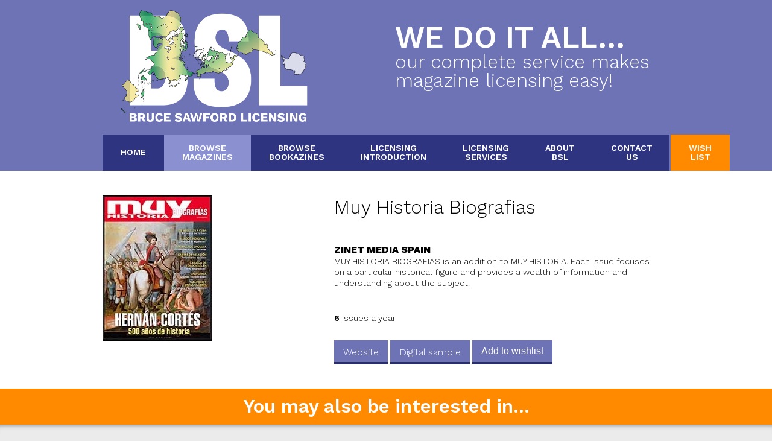

--- FILE ---
content_type: text/html; charset=utf-8
request_url: https://www.brucesawfordlicensing.com/magazines/zinet-media-spain/muy-historia-biografias
body_size: 3186
content:

<!DOCTYPE HTML>

	<!--[if IE 6]><html lang='en-gb' class='ie6'><![endif]-->
	<!--[if IE 7]><html lang='en-gb' class='ie7'><![endif]-->
	<!--[if IE 8]><html lang='en-gb' class='ie8'><![endif]-->
	<!--[if IE 9]><html lang='en-gb' class='ie9'><![endif]-->
	<!--[if gt IE 9]><!--><html lang='en-gb'><!--<![endif]-->

	<head>
		
		<title>Muy Historia Biografias | Zinet Media Spain | Browse Magazines | Bruce Sawford Licensing</title>
		
		<link rel='stylesheet' href='https://www.brucesawfordlicensing.com/css/global.css'>
<link rel='stylesheet' href='https://www.brucesawfordlicensing.com/vendor/fortawesome/font-awesome/css/font-awesome.min.css'>
<link rel='stylesheet' href='https://www.brucesawfordlicensing.com/css/application.css'>		<script src='https://www.brucesawfordlicensing.com/javascript/core/MooTools-Core-1.5.1.js'></script>
<script src='https://www.brucesawfordlicensing.com/javascript/core/MooTools-More-1.5.1-compressed.js'></script>
<script src='https://www.brucesawfordlicensing.com/javascript/global.js'></script>		<meta charset='utf-8' />
			<meta name='viewport' content='width=device-width, initial-scale=1'>
			<meta name='description' content='MUY HISTORIA BIOGRAFIAS is an addition to MUY HISTORIA. Each issue focuses on a particular historical figure and provides a wealth of information and understanding about the subject.' />
			<meta name='robots' content='index,follow'>
			<meta property='og:url' content='https://www.brucesawfordlicensing.com/magazines/zinet-media-spain/muy-historia-biografias' />
			<meta property='og:title' content='Muy Historia Biografias' />
			<meta property='og:image' content='https://www.brucesawfordlicensing.com/img/titles/large/861.jpg' />
			<meta property='og:site_name' content='Bruce Sawford Licensing' />
			<meta property='og:description' content='MUY HISTORIA BIOGRAFIAS is an addition to MUY HISTORIA. Each issue focuses on a particular historical figure and provides a wealth of information and understanding about the subject.' />
			<meta property='og:type' content='website' />				
		<!--[if lt IE 9]>
		<script src="//html5shiv.googlecode.com/svn/trunk/html5.js"></script>
		<![endif]-->
	
	</head>
	
	<body class='content_2'>
<div id='SiteContainer' class='content_2' data-mode='0'>

	<div id='SiteMain'>
		
		<header id='SiteHead'>
						
			<div class='padded columns SiteInner'>
				
				<div class='c50 auto' itemscope><a href='https://www.brucesawfordlicensing.com/'><img src='https://www.brucesawfordlicensing.com/img/bruce_sawford_licensing.png' itemprop='image' alt='Bruce Sawford Licensing'></a></div>
				<div class='c50'><h1>We do it all...</h1><h2>Our complete service makes<br />magazine licensing easy!</h2></div>
				
			</div>
			
			
			<div id='SiteNavigationMobile'>
				
				<nav>
					<ul>
						<li>
							<input id='navClick' type='checkbox'>
							<label for='navClick'>
								<i class='fa fa-align-justify'></i>
								<ul><li class='content_1 nochild'><a href='https://www.brucesawfordlicensing.com/home' data-content='content_1'>Home</a></li>
<li class='content_2 on nochild'><a href='https://www.brucesawfordlicensing.com/magazines' data-content='content_2'>Browse Magazines</a></li>
<li class='content_3 nochild'><a href='https://www.brucesawfordlicensing.com/bookazines' data-content='content_3'>Browse Bookazines</a></li>
<li class='content_4 nochild'><a href='https://www.brucesawfordlicensing.com/introduction' data-content='content_4'>Licensing Introduction</a></li>
<li class='content_5 nochild'><a href='https://www.brucesawfordlicensing.com/services' data-content='content_5'>Licensing Services</a></li>
<li class='content_6 nochild'><a href='https://www.brucesawfordlicensing.com/about' data-content='content_6'>About BSL</a></li>
<li class='content_7 nochild'><a href='https://www.brucesawfordlicensing.com/contact-us' data-content='content_7'>Contact Us</a></li>
<li class='content_8 nochild'><a href='https://www.brucesawfordlicensing.com/wishlist' data-content='content_8'>Wish List</a></li>
</ul>							</label>
						</li>
					</ul>
				</nav>
				
			</div>
			
			<div id='SiteNavigation' class='SiteInner'>
				
				<nav>
					<ul><li class='content_1 nochild'><a href='https://www.brucesawfordlicensing.com/home' data-content='content_1'>Home</a></li>
<li class='content_2 on nochild'><a href='https://www.brucesawfordlicensing.com/magazines' data-content='content_2'>Browse<br>Magazines</a></li>
<li class='content_3 nochild'><a href='https://www.brucesawfordlicensing.com/bookazines' data-content='content_3'>Browse<br>Bookazines</a></li>
<li class='content_4 nochild'><a href='https://www.brucesawfordlicensing.com/introduction' data-content='content_4'>Licensing<br>Introduction</a></li>
<li class='content_5 nochild'><a href='https://www.brucesawfordlicensing.com/services' data-content='content_5'>Licensing<br>Services</a></li>
<li class='content_6 nochild'><a href='https://www.brucesawfordlicensing.com/about' data-content='content_6'>About<br>BSL</a></li>
<li class='content_7 nochild'><a href='https://www.brucesawfordlicensing.com/contact-us' data-content='content_7'>Contact<br>Us</a></li>
<li class='content_8 nochild'><a href='https://www.brucesawfordlicensing.com/wishlist' data-content='content_8'>Wish<br>List</a></li>
</ul>									</nav>
				
			</div>
		
		</header>
		
		<div id='SiteContent'>
<div class='SiteInner padded columns fulltitle' itemscope itemtype='http://data-vocabulary.org/Product'>
	
	<div class='c36 auto'>
		
		<a href='https://www.brucesawfordlicensing.com/magazines/zinet-media-spain/muy-historia-biografias'><img src='https://www.brucesawfordlicensing.com/img/titles/large/861.jpg' class='title_cover' alt='Muy Historia Biografias'></a>
		
	</div>
	
	<div class='c64'>
		
		<h2 itemprop='name'><a href='https://www.brucesawfordlicensing.com/magazines/zinet-media-spain/muy-historia-biografias'>Muy Historia Biografias</a></h2>
		<h4><a href='https://www.brucesawfordlicensing.com/magazines/zinet-media-spain'>Zinet Media Spain</a></h4>
		<span itemprop='description'><p>MUY HISTORIA BIOGRAFIAS is an addition to MUY HISTORIA. Each issue focuses on a particular historical figure and provides a wealth of information and understanding about the subject.</p></span>
		
		<p class='titleFrequency'><strong>6</strong> issues a year</p>
		<span itemprop='category' content='Media > Magazines & Newspapers'>&nbsp;</span>

		<form method='post' action='https://www.brucesawfordlicensing.com/wishlist'>
						<a href='http://www.muyhistoria.es/' target='_blank' class='button'>Website</a>
									<a href='https://tinyurl.com/bsl1-biografias-1' target='_blank' class='button'>Digital sample</a>
						<input type='hidden' name='add' value='861'>
			<button type='submit' name='addwishlist'>Add to wishlist</button>
					</form>
		
	</div>
	
</div>
			<p id='Flash'>
								<strong>You may also be interested in...</strong>
							</p>
			
			<div id='SubFooter'>
				
				<div class='SiteInner padded columns'>
		
										
					<div id='SpotlightWrap'>
					
						<i class='fa fa-angle-left'></i>
						
						<div id='Spotlight'>
										
							<div>
																				
																<div class='slide padded columns'>
																		<div class='c25'>
										<a href='https://www.brucesawfordlicensing.com/magazines/launchpad-publishing/whizz-pop-bang'><img src='https://www.brucesawfordlicensing.com/img/titles/small/907.jpg' class='title_cover' alt='Whizz Pop Bang'></a>
									</div>
																		<div class='c25'>
										<a href='https://www.brucesawfordlicensing.com/bookazines/les-editions-de-saxe/poesie-de-papier'><img src='https://www.brucesawfordlicensing.com/img/titles/small/874.jpg' class='title_cover' alt='Poésie de Papier'></a>
									</div>
																		<div class='c25'>
										<a href='https://www.brucesawfordlicensing.com/magazines/yellow-house-publishers-bv/gw'><img src='https://www.brucesawfordlicensing.com/img/titles/small/273.jpg' class='title_cover' alt='GW'></a>
									</div>
																		<div class='c25'>
										<a href='https://www.brucesawfordlicensing.com/magazines/future-publishing-ltd/digital-camera'><img src='https://www.brucesawfordlicensing.com/img/titles/small/451.jpg' class='title_cover' alt='Digital Camera'></a>
									</div>
																	</div>
																<div class='slide padded columns'>
																		<div class='c25'>
										<a href='https://www.brucesawfordlicensing.com/magazines/immediate-media/homes-antiques'><img src='https://www.brucesawfordlicensing.com/img/titles/small/198.jpg' class='title_cover' alt='Homes &amp; Antiques'></a>
									</div>
																		<div class='c25'>
										<a href='https://www.brucesawfordlicensing.com/bookazines/black-dog-media/photo-editing-for-photographers'><img src='https://www.brucesawfordlicensing.com/img/titles/small/713.jpg' class='title_cover' alt='Photo Editing for Photographers'></a>
									</div>
																		<div class='c25'>
										<a href='https://www.brucesawfordlicensing.com/magazines/seager-publishing/flyer-magazine'><img src='https://www.brucesawfordlicensing.com/img/titles/small/136.jpg' class='title_cover' alt='Flyer Magazine'></a>
									</div>
																		<div class='c25'>
										<a href='https://www.brucesawfordlicensing.com/bookazines/anja-publications/philosophy-now-the-ultimate-guide-to-methaphysics'><img src='https://www.brucesawfordlicensing.com/img/titles/small/825.jpg' class='title_cover' alt='Philosophy Now  - The Ultimate Guide To Methaphysics'></a>
									</div>
																	</div>
																<div class='slide padded columns'>
																		<div class='c25'>
										<a href='https://www.brucesawfordlicensing.com/magazines/practical-publishing-int/papercraft-essentials'><img src='https://www.brucesawfordlicensing.com/img/titles/small/402.jpg' class='title_cover' alt='Papercraft Essentials'></a>
									</div>
																		<div class='c25'>
										<a href='https://www.brucesawfordlicensing.com/magazines/de-bruijn-media/elf-voetbal'><img src='https://www.brucesawfordlicensing.com/img/titles/small/624.jpg' class='title_cover' alt='Elf Voetbal'></a>
									</div>
																		<div class='c25'>
										<a href='https://www.brucesawfordlicensing.com/magazines/highlights-for-children-inc/highlights-high-five'><img src='https://www.brucesawfordlicensing.com/img/titles/small/309.jpg' class='title_cover' alt='Highlights High Five'></a>
									</div>
																		<div class='c25'>
										<a href='https://www.brucesawfordlicensing.com/magazines/dogs-today/dogs-today'><img src='https://www.brucesawfordlicensing.com/img/titles/small/303.jpg' class='title_cover' alt='Dogs Today'></a>
									</div>
																	</div>
																<div class='slide padded columns'>
																		<div class='c25'>
										<a href='https://www.brucesawfordlicensing.com/bookazines/ditions-maire-claire/nouveaux-tricots-enfants-trendy-childrens-knitwear'><img src='https://www.brucesawfordlicensing.com/img/titles/small/894.jpg' class='title_cover' alt='Nouveaux tricots enfants (Trendy Children&#039;s Knitwear)'></a>
									</div>
																		<div class='c25'>
										<a href='https://www.brucesawfordlicensing.com/magazines/attitude/attitude-interior-design'><img src='https://www.brucesawfordlicensing.com/img/titles/small/344.jpg' class='title_cover' alt='Attitude Interior Design'></a>
									</div>
																		<div class='c25'>
										<a href='https://www.brucesawfordlicensing.com/magazines/ideas-factory/ideas'><img src='https://www.brucesawfordlicensing.com/img/titles/small/601.jpg' class='title_cover' alt='Ideas'></a>
									</div>
																		<div class='c25'>
										<a href='https://www.brucesawfordlicensing.com/magazines/leweb/a2aesthetic-anti-aging'><img src='https://www.brucesawfordlicensing.com/img/titles/small/827.jpg' class='title_cover' alt='A2Aesthetic &amp; Anti-Aging'></a>
									</div>
																	</div>
																<div class='slide padded columns'>
																		<div class='c25'>
										<a href='https://www.brucesawfordlicensing.com/magazines/woodlands-publishing-pty/creative-beading'><img src='https://www.brucesawfordlicensing.com/img/titles/small/552.jpg' class='title_cover' alt='Creative Beading'></a>
									</div>
																		<div class='c25'>
										<a href='https://www.brucesawfordlicensing.com/magazines/newbay-media/guitar-world'><img src='https://www.brucesawfordlicensing.com/img/titles/small/414.jpg' class='title_cover' alt='Guitar World'></a>
									</div>
																		<div class='c25'>
										<a href='https://www.brucesawfordlicensing.com/bookazines/spiegel-verlag-rudolf-augstein-gmbh-co/der-spiegel-wissen'><img src='https://www.brucesawfordlicensing.com/img/titles/small/728.jpg' class='title_cover' alt='Der Spiegel Wissen'></a>
									</div>
																		<div class='c25'>
										<a href='https://www.brucesawfordlicensing.com/magazines/oh-baby-ltd/oh-baby'><img src='https://www.brucesawfordlicensing.com/img/titles/small/756.jpg' class='title_cover' alt='OH Baby!'></a>
									</div>
																	</div>
															
							</div>
													
						</div>
		
						<i class='fa fa-angle-right'></i>
					
					</div>
					
													
				</div>
				
			</div>
	
		</div>
	
	</div>
	
	<footer id='SiteFoot'>
		
		<div class='SiteInner'>
			
			<a href='#SiteHead'><img src='https://www.brucesawfordlicensing.com/img/totop.png' class='totop' alt='Back to Top'></a>
		
			<a href='http://www.facebook.com/pages/Bruce-Sawford-Licensing-Ltd/474314145331' target='_blank'><img src='https://www.brucesawfordlicensing.com/img/social_facebook.png' alt='Facebook'></a>
			<a href='http://www.linkedin.com/company/2631872' target='_blank'><img src='https://www.brucesawfordlicensing.com/img/social_linkedin.png' alt='LinkedIn'></a>
			<a href='http://twitter.com/BSLMagLicensing' target='_blank'><img src='https://www.brucesawfordlicensing.com/img/social_twitter.png' alt='Twitter'></a>
			<img src='https://www.brucesawfordlicensing.com/img/social_fipp.png' alt='FIPP'>			
			<ul><li class='content_1 nochild'><a href='https://www.brucesawfordlicensing.com/home' data-content='content_1'>Home</a></li>
<li class='content_2 on nochild'><a href='https://www.brucesawfordlicensing.com/magazines' data-content='content_2'>Browse Magazines</a></li>
<li class='content_3 nochild'><a href='https://www.brucesawfordlicensing.com/bookazines' data-content='content_3'>Browse Bookazines</a></li>
<li class='content_4 nochild'><a href='https://www.brucesawfordlicensing.com/introduction' data-content='content_4'>Licensing Introduction</a></li>
<li class='content_5 nochild'><a href='https://www.brucesawfordlicensing.com/services' data-content='content_5'>Licensing Services</a></li>
<li class='content_6 nochild'><a href='https://www.brucesawfordlicensing.com/about' data-content='content_6'>About BSL</a></li>
<li class='content_7 nochild'><a href='https://www.brucesawfordlicensing.com/contact-us' data-content='content_7'>Contact Us</a></li>
<li class='content_8 nochild'><a href='https://www.brucesawfordlicensing.com/wishlist' data-content='content_8'>Wish List</a></li>
</ul>			
		</div>
		
		<p itemscope itemtype='http://data-vocabulary.org/Organization'>&copy; <span itemprop='name'>Bruce Sawford Licensing Ltd</span> 2026 &nbsp; <br><span>|</span> &nbsp; <a href='tel:0044 1280 860 185'>0044 1280 860 185</a> &nbsp; | &nbsp; <a href='https://www.brucesawfordlicensing.com/terms-and-conditions'>Terms and Conditions</a> &nbsp; | &nbsp; <a href='/privacy'>Privacy</a></p>
		
	</footer>

</div>
		<script>
					var _gaq = _gaq || [];
					_gaq.push(['_setAccount', 'UA-19839375-1']);
					_gaq.push(['_trackPageview']);
					
					(function() {
					var ga = document.createElement('script'); ga.type = 'text/javascript'; ga.async = true;
					ga.src = ('https:' == document.location.protocol ? 'https://ssl' : 'http://www') + '.google-analytics.com/ga.js';
					var s = document.getElementsByTagName('script')[0]; s.parentNode.insertBefore(ga, s);
					})();
				</script>
	</body>
	
</html>